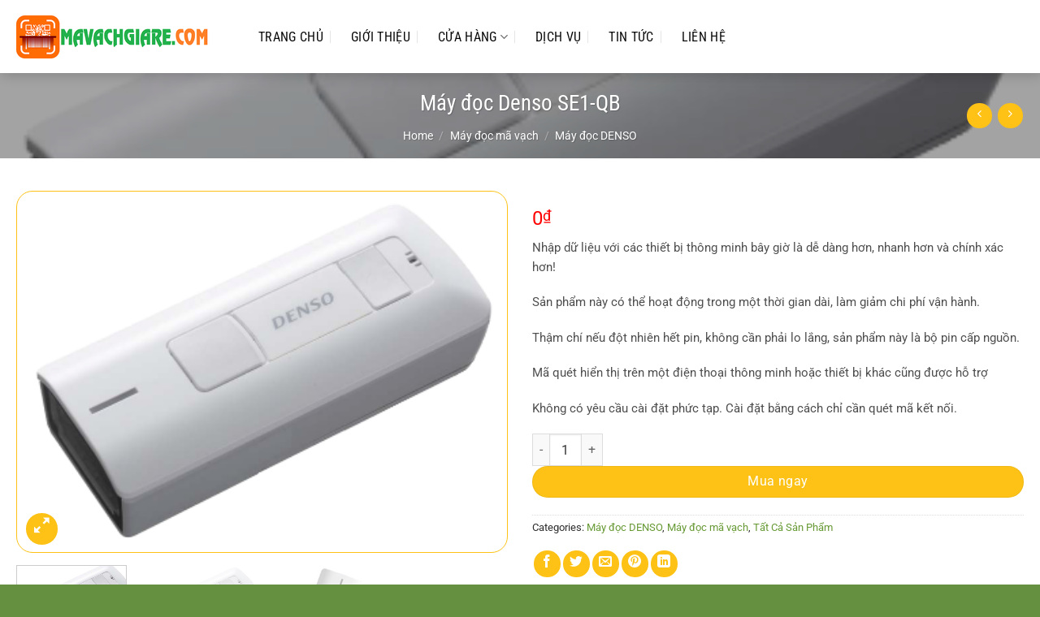

--- FILE ---
content_type: text/html; charset=utf-8
request_url: https://www.google.com/recaptcha/api2/aframe
body_size: 268
content:
<!DOCTYPE HTML><html><head><meta http-equiv="content-type" content="text/html; charset=UTF-8"></head><body><script nonce="ThElFTSZlZJQZDEgqIZmwg">/** Anti-fraud and anti-abuse applications only. See google.com/recaptcha */ try{var clients={'sodar':'https://pagead2.googlesyndication.com/pagead/sodar?'};window.addEventListener("message",function(a){try{if(a.source===window.parent){var b=JSON.parse(a.data);var c=clients[b['id']];if(c){var d=document.createElement('img');d.src=c+b['params']+'&rc='+(localStorage.getItem("rc::a")?sessionStorage.getItem("rc::b"):"");window.document.body.appendChild(d);sessionStorage.setItem("rc::e",parseInt(sessionStorage.getItem("rc::e")||0)+1);localStorage.setItem("rc::h",'1769611589229');}}}catch(b){}});window.parent.postMessage("_grecaptcha_ready", "*");}catch(b){}</script></body></html>